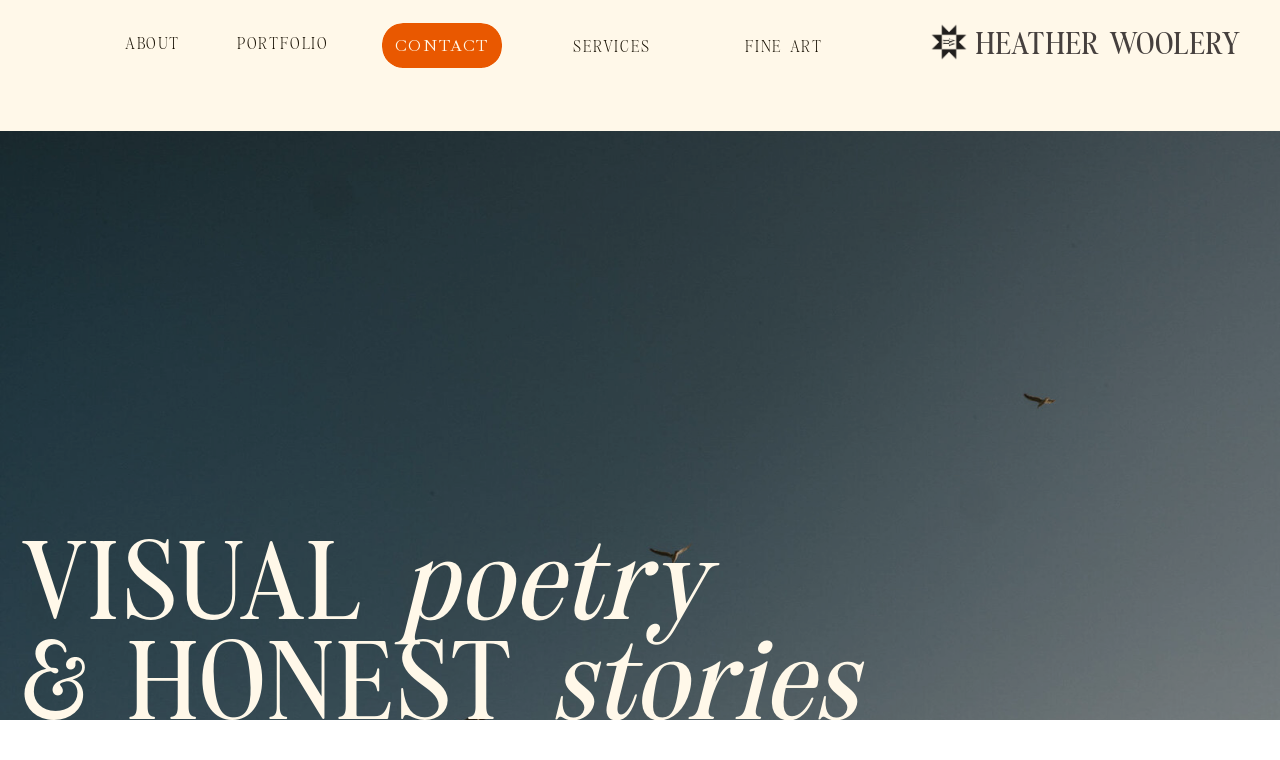

--- FILE ---
content_type: text/html; charset=UTF-8
request_url: https://heatherwoolery.com/category/editorial/
body_size: 15120
content:
<!DOCTYPE html>
<html lang="en-US" class="d">
<head>
<link rel="stylesheet" type="text/css" href="//lib.showit.co/engine/2.6.4/showit.css" />
<meta name='robots' content='index, follow, max-image-preview:large, max-snippet:-1, max-video-preview:-1' />

	<!-- This site is optimized with the Yoast SEO plugin v26.7 - https://yoast.com/wordpress/plugins/seo/ -->
	<title>Editorial Archives - Heather Woolery Photography</title>
	<link rel="canonical" href="https://heatherwoolery.com/category/editorial/" />
	<meta property="og:locale" content="en_US" />
	<meta property="og:type" content="article" />
	<meta property="og:title" content="Editorial Archives - Heather Woolery Photography" />
	<meta property="og:description" content="A collection of blogs from editorial and brand photography sessions photographed and planned by Heather Woolery Photography LLC a Leading Lady Company LLC Business." />
	<meta property="og:url" content="https://heatherwoolery.com/category/editorial/" />
	<meta property="og:site_name" content="Heather Woolery Photography" />
	<script type="application/ld+json" class="yoast-schema-graph">{"@context":"https://schema.org","@graph":[{"@type":"CollectionPage","@id":"https://heatherwoolery.com/category/editorial/","url":"https://heatherwoolery.com/category/editorial/","name":"Editorial Archives - Heather Woolery Photography","isPartOf":{"@id":"https://heatherwoolery.com/#website"},"primaryImageOfPage":{"@id":"https://heatherwoolery.com/category/editorial/#primaryimage"},"image":{"@id":"https://heatherwoolery.com/category/editorial/#primaryimage"},"thumbnailUrl":"https://heatherwoolery.com/wp-content/uploads/2023/07/Runaway-Bridals-scaled.jpg","breadcrumb":{"@id":"https://heatherwoolery.com/category/editorial/#breadcrumb"},"inLanguage":"en-US"},{"@type":"ImageObject","inLanguage":"en-US","@id":"https://heatherwoolery.com/category/editorial/#primaryimage","url":"https://heatherwoolery.com/wp-content/uploads/2023/07/Runaway-Bridals-scaled.jpg","contentUrl":"https://heatherwoolery.com/wp-content/uploads/2023/07/Runaway-Bridals-scaled.jpg","width":2560,"height":2560},{"@type":"BreadcrumbList","@id":"https://heatherwoolery.com/category/editorial/#breadcrumb","itemListElement":[{"@type":"ListItem","position":1,"name":"Home","item":"https://heatherwoolery.com/"},{"@type":"ListItem","position":2,"name":"Editorial"}]},{"@type":"WebSite","@id":"https://heatherwoolery.com/#website","url":"https://heatherwoolery.com/","name":"Heather Woolery Photography","description":"Artful Weddings and Elopement Photography","publisher":{"@id":"https://heatherwoolery.com/#organization"},"potentialAction":[{"@type":"SearchAction","target":{"@type":"EntryPoint","urlTemplate":"https://heatherwoolery.com/?s={search_term_string}"},"query-input":{"@type":"PropertyValueSpecification","valueRequired":true,"valueName":"search_term_string"}}],"inLanguage":"en-US"},{"@type":"Organization","@id":"https://heatherwoolery.com/#organization","name":"Heather Woolery Photography LLC","url":"https://heatherwoolery.com/","logo":{"@type":"ImageObject","inLanguage":"en-US","@id":"https://heatherwoolery.com/#/schema/logo/image/","url":"https://heatherwoolery.com/wp-content/uploads/2023/04/hw_black_stacked_1.png","contentUrl":"https://heatherwoolery.com/wp-content/uploads/2023/04/hw_black_stacked_1.png","width":2560,"height":2610,"caption":"Heather Woolery Photography LLC"},"image":{"@id":"https://heatherwoolery.com/#/schema/logo/image/"},"sameAs":["https://www.facebook.com/heatherwooleryphotography","https://www.instagram.com/heather.woolery"]}]}</script>
	<!-- / Yoast SEO plugin. -->


<link rel='dns-prefetch' href='//fetch.getnarrativeapp.com' />
<link rel="alternate" type="application/rss+xml" title="Heather Woolery Photography &raquo; Feed" href="https://heatherwoolery.com/feed/" />
<link rel="alternate" type="application/rss+xml" title="Heather Woolery Photography &raquo; Comments Feed" href="https://heatherwoolery.com/comments/feed/" />
<link rel="alternate" type="application/rss+xml" title="Heather Woolery Photography &raquo; Editorial Category Feed" href="https://heatherwoolery.com/category/editorial/feed/" />
<script type="text/javascript">
/* <![CDATA[ */
window._wpemojiSettings = {"baseUrl":"https:\/\/s.w.org\/images\/core\/emoji\/16.0.1\/72x72\/","ext":".png","svgUrl":"https:\/\/s.w.org\/images\/core\/emoji\/16.0.1\/svg\/","svgExt":".svg","source":{"concatemoji":"https:\/\/heatherwoolery.com\/wp-includes\/js\/wp-emoji-release.min.js?ver=6.8.3"}};
/*! This file is auto-generated */
!function(s,n){var o,i,e;function c(e){try{var t={supportTests:e,timestamp:(new Date).valueOf()};sessionStorage.setItem(o,JSON.stringify(t))}catch(e){}}function p(e,t,n){e.clearRect(0,0,e.canvas.width,e.canvas.height),e.fillText(t,0,0);var t=new Uint32Array(e.getImageData(0,0,e.canvas.width,e.canvas.height).data),a=(e.clearRect(0,0,e.canvas.width,e.canvas.height),e.fillText(n,0,0),new Uint32Array(e.getImageData(0,0,e.canvas.width,e.canvas.height).data));return t.every(function(e,t){return e===a[t]})}function u(e,t){e.clearRect(0,0,e.canvas.width,e.canvas.height),e.fillText(t,0,0);for(var n=e.getImageData(16,16,1,1),a=0;a<n.data.length;a++)if(0!==n.data[a])return!1;return!0}function f(e,t,n,a){switch(t){case"flag":return n(e,"\ud83c\udff3\ufe0f\u200d\u26a7\ufe0f","\ud83c\udff3\ufe0f\u200b\u26a7\ufe0f")?!1:!n(e,"\ud83c\udde8\ud83c\uddf6","\ud83c\udde8\u200b\ud83c\uddf6")&&!n(e,"\ud83c\udff4\udb40\udc67\udb40\udc62\udb40\udc65\udb40\udc6e\udb40\udc67\udb40\udc7f","\ud83c\udff4\u200b\udb40\udc67\u200b\udb40\udc62\u200b\udb40\udc65\u200b\udb40\udc6e\u200b\udb40\udc67\u200b\udb40\udc7f");case"emoji":return!a(e,"\ud83e\udedf")}return!1}function g(e,t,n,a){var r="undefined"!=typeof WorkerGlobalScope&&self instanceof WorkerGlobalScope?new OffscreenCanvas(300,150):s.createElement("canvas"),o=r.getContext("2d",{willReadFrequently:!0}),i=(o.textBaseline="top",o.font="600 32px Arial",{});return e.forEach(function(e){i[e]=t(o,e,n,a)}),i}function t(e){var t=s.createElement("script");t.src=e,t.defer=!0,s.head.appendChild(t)}"undefined"!=typeof Promise&&(o="wpEmojiSettingsSupports",i=["flag","emoji"],n.supports={everything:!0,everythingExceptFlag:!0},e=new Promise(function(e){s.addEventListener("DOMContentLoaded",e,{once:!0})}),new Promise(function(t){var n=function(){try{var e=JSON.parse(sessionStorage.getItem(o));if("object"==typeof e&&"number"==typeof e.timestamp&&(new Date).valueOf()<e.timestamp+604800&&"object"==typeof e.supportTests)return e.supportTests}catch(e){}return null}();if(!n){if("undefined"!=typeof Worker&&"undefined"!=typeof OffscreenCanvas&&"undefined"!=typeof URL&&URL.createObjectURL&&"undefined"!=typeof Blob)try{var e="postMessage("+g.toString()+"("+[JSON.stringify(i),f.toString(),p.toString(),u.toString()].join(",")+"));",a=new Blob([e],{type:"text/javascript"}),r=new Worker(URL.createObjectURL(a),{name:"wpTestEmojiSupports"});return void(r.onmessage=function(e){c(n=e.data),r.terminate(),t(n)})}catch(e){}c(n=g(i,f,p,u))}t(n)}).then(function(e){for(var t in e)n.supports[t]=e[t],n.supports.everything=n.supports.everything&&n.supports[t],"flag"!==t&&(n.supports.everythingExceptFlag=n.supports.everythingExceptFlag&&n.supports[t]);n.supports.everythingExceptFlag=n.supports.everythingExceptFlag&&!n.supports.flag,n.DOMReady=!1,n.readyCallback=function(){n.DOMReady=!0}}).then(function(){return e}).then(function(){var e;n.supports.everything||(n.readyCallback(),(e=n.source||{}).concatemoji?t(e.concatemoji):e.wpemoji&&e.twemoji&&(t(e.twemoji),t(e.wpemoji)))}))}((window,document),window._wpemojiSettings);
/* ]]> */
</script>
<style id='wp-emoji-styles-inline-css' type='text/css'>

	img.wp-smiley, img.emoji {
		display: inline !important;
		border: none !important;
		box-shadow: none !important;
		height: 1em !important;
		width: 1em !important;
		margin: 0 0.07em !important;
		vertical-align: -0.1em !important;
		background: none !important;
		padding: 0 !important;
	}
</style>
<link rel='stylesheet' id='wp-block-library-css' href='https://heatherwoolery.com/wp-includes/css/dist/block-library/style.min.css?ver=6.8.3' type='text/css' media='all' />
<style id='classic-theme-styles-inline-css' type='text/css'>
/*! This file is auto-generated */
.wp-block-button__link{color:#fff;background-color:#32373c;border-radius:9999px;box-shadow:none;text-decoration:none;padding:calc(.667em + 2px) calc(1.333em + 2px);font-size:1.125em}.wp-block-file__button{background:#32373c;color:#fff;text-decoration:none}
</style>
<style id='global-styles-inline-css' type='text/css'>
:root{--wp--preset--aspect-ratio--square: 1;--wp--preset--aspect-ratio--4-3: 4/3;--wp--preset--aspect-ratio--3-4: 3/4;--wp--preset--aspect-ratio--3-2: 3/2;--wp--preset--aspect-ratio--2-3: 2/3;--wp--preset--aspect-ratio--16-9: 16/9;--wp--preset--aspect-ratio--9-16: 9/16;--wp--preset--color--black: #000000;--wp--preset--color--cyan-bluish-gray: #abb8c3;--wp--preset--color--white: #ffffff;--wp--preset--color--pale-pink: #f78da7;--wp--preset--color--vivid-red: #cf2e2e;--wp--preset--color--luminous-vivid-orange: #ff6900;--wp--preset--color--luminous-vivid-amber: #fcb900;--wp--preset--color--light-green-cyan: #7bdcb5;--wp--preset--color--vivid-green-cyan: #00d084;--wp--preset--color--pale-cyan-blue: #8ed1fc;--wp--preset--color--vivid-cyan-blue: #0693e3;--wp--preset--color--vivid-purple: #9b51e0;--wp--preset--gradient--vivid-cyan-blue-to-vivid-purple: linear-gradient(135deg,rgba(6,147,227,1) 0%,rgb(155,81,224) 100%);--wp--preset--gradient--light-green-cyan-to-vivid-green-cyan: linear-gradient(135deg,rgb(122,220,180) 0%,rgb(0,208,130) 100%);--wp--preset--gradient--luminous-vivid-amber-to-luminous-vivid-orange: linear-gradient(135deg,rgba(252,185,0,1) 0%,rgba(255,105,0,1) 100%);--wp--preset--gradient--luminous-vivid-orange-to-vivid-red: linear-gradient(135deg,rgba(255,105,0,1) 0%,rgb(207,46,46) 100%);--wp--preset--gradient--very-light-gray-to-cyan-bluish-gray: linear-gradient(135deg,rgb(238,238,238) 0%,rgb(169,184,195) 100%);--wp--preset--gradient--cool-to-warm-spectrum: linear-gradient(135deg,rgb(74,234,220) 0%,rgb(151,120,209) 20%,rgb(207,42,186) 40%,rgb(238,44,130) 60%,rgb(251,105,98) 80%,rgb(254,248,76) 100%);--wp--preset--gradient--blush-light-purple: linear-gradient(135deg,rgb(255,206,236) 0%,rgb(152,150,240) 100%);--wp--preset--gradient--blush-bordeaux: linear-gradient(135deg,rgb(254,205,165) 0%,rgb(254,45,45) 50%,rgb(107,0,62) 100%);--wp--preset--gradient--luminous-dusk: linear-gradient(135deg,rgb(255,203,112) 0%,rgb(199,81,192) 50%,rgb(65,88,208) 100%);--wp--preset--gradient--pale-ocean: linear-gradient(135deg,rgb(255,245,203) 0%,rgb(182,227,212) 50%,rgb(51,167,181) 100%);--wp--preset--gradient--electric-grass: linear-gradient(135deg,rgb(202,248,128) 0%,rgb(113,206,126) 100%);--wp--preset--gradient--midnight: linear-gradient(135deg,rgb(2,3,129) 0%,rgb(40,116,252) 100%);--wp--preset--font-size--small: 13px;--wp--preset--font-size--medium: 20px;--wp--preset--font-size--large: 36px;--wp--preset--font-size--x-large: 42px;--wp--preset--spacing--20: 0.44rem;--wp--preset--spacing--30: 0.67rem;--wp--preset--spacing--40: 1rem;--wp--preset--spacing--50: 1.5rem;--wp--preset--spacing--60: 2.25rem;--wp--preset--spacing--70: 3.38rem;--wp--preset--spacing--80: 5.06rem;--wp--preset--shadow--natural: 6px 6px 9px rgba(0, 0, 0, 0.2);--wp--preset--shadow--deep: 12px 12px 50px rgba(0, 0, 0, 0.4);--wp--preset--shadow--sharp: 6px 6px 0px rgba(0, 0, 0, 0.2);--wp--preset--shadow--outlined: 6px 6px 0px -3px rgba(255, 255, 255, 1), 6px 6px rgba(0, 0, 0, 1);--wp--preset--shadow--crisp: 6px 6px 0px rgba(0, 0, 0, 1);}:where(.is-layout-flex){gap: 0.5em;}:where(.is-layout-grid){gap: 0.5em;}body .is-layout-flex{display: flex;}.is-layout-flex{flex-wrap: wrap;align-items: center;}.is-layout-flex > :is(*, div){margin: 0;}body .is-layout-grid{display: grid;}.is-layout-grid > :is(*, div){margin: 0;}:where(.wp-block-columns.is-layout-flex){gap: 2em;}:where(.wp-block-columns.is-layout-grid){gap: 2em;}:where(.wp-block-post-template.is-layout-flex){gap: 1.25em;}:where(.wp-block-post-template.is-layout-grid){gap: 1.25em;}.has-black-color{color: var(--wp--preset--color--black) !important;}.has-cyan-bluish-gray-color{color: var(--wp--preset--color--cyan-bluish-gray) !important;}.has-white-color{color: var(--wp--preset--color--white) !important;}.has-pale-pink-color{color: var(--wp--preset--color--pale-pink) !important;}.has-vivid-red-color{color: var(--wp--preset--color--vivid-red) !important;}.has-luminous-vivid-orange-color{color: var(--wp--preset--color--luminous-vivid-orange) !important;}.has-luminous-vivid-amber-color{color: var(--wp--preset--color--luminous-vivid-amber) !important;}.has-light-green-cyan-color{color: var(--wp--preset--color--light-green-cyan) !important;}.has-vivid-green-cyan-color{color: var(--wp--preset--color--vivid-green-cyan) !important;}.has-pale-cyan-blue-color{color: var(--wp--preset--color--pale-cyan-blue) !important;}.has-vivid-cyan-blue-color{color: var(--wp--preset--color--vivid-cyan-blue) !important;}.has-vivid-purple-color{color: var(--wp--preset--color--vivid-purple) !important;}.has-black-background-color{background-color: var(--wp--preset--color--black) !important;}.has-cyan-bluish-gray-background-color{background-color: var(--wp--preset--color--cyan-bluish-gray) !important;}.has-white-background-color{background-color: var(--wp--preset--color--white) !important;}.has-pale-pink-background-color{background-color: var(--wp--preset--color--pale-pink) !important;}.has-vivid-red-background-color{background-color: var(--wp--preset--color--vivid-red) !important;}.has-luminous-vivid-orange-background-color{background-color: var(--wp--preset--color--luminous-vivid-orange) !important;}.has-luminous-vivid-amber-background-color{background-color: var(--wp--preset--color--luminous-vivid-amber) !important;}.has-light-green-cyan-background-color{background-color: var(--wp--preset--color--light-green-cyan) !important;}.has-vivid-green-cyan-background-color{background-color: var(--wp--preset--color--vivid-green-cyan) !important;}.has-pale-cyan-blue-background-color{background-color: var(--wp--preset--color--pale-cyan-blue) !important;}.has-vivid-cyan-blue-background-color{background-color: var(--wp--preset--color--vivid-cyan-blue) !important;}.has-vivid-purple-background-color{background-color: var(--wp--preset--color--vivid-purple) !important;}.has-black-border-color{border-color: var(--wp--preset--color--black) !important;}.has-cyan-bluish-gray-border-color{border-color: var(--wp--preset--color--cyan-bluish-gray) !important;}.has-white-border-color{border-color: var(--wp--preset--color--white) !important;}.has-pale-pink-border-color{border-color: var(--wp--preset--color--pale-pink) !important;}.has-vivid-red-border-color{border-color: var(--wp--preset--color--vivid-red) !important;}.has-luminous-vivid-orange-border-color{border-color: var(--wp--preset--color--luminous-vivid-orange) !important;}.has-luminous-vivid-amber-border-color{border-color: var(--wp--preset--color--luminous-vivid-amber) !important;}.has-light-green-cyan-border-color{border-color: var(--wp--preset--color--light-green-cyan) !important;}.has-vivid-green-cyan-border-color{border-color: var(--wp--preset--color--vivid-green-cyan) !important;}.has-pale-cyan-blue-border-color{border-color: var(--wp--preset--color--pale-cyan-blue) !important;}.has-vivid-cyan-blue-border-color{border-color: var(--wp--preset--color--vivid-cyan-blue) !important;}.has-vivid-purple-border-color{border-color: var(--wp--preset--color--vivid-purple) !important;}.has-vivid-cyan-blue-to-vivid-purple-gradient-background{background: var(--wp--preset--gradient--vivid-cyan-blue-to-vivid-purple) !important;}.has-light-green-cyan-to-vivid-green-cyan-gradient-background{background: var(--wp--preset--gradient--light-green-cyan-to-vivid-green-cyan) !important;}.has-luminous-vivid-amber-to-luminous-vivid-orange-gradient-background{background: var(--wp--preset--gradient--luminous-vivid-amber-to-luminous-vivid-orange) !important;}.has-luminous-vivid-orange-to-vivid-red-gradient-background{background: var(--wp--preset--gradient--luminous-vivid-orange-to-vivid-red) !important;}.has-very-light-gray-to-cyan-bluish-gray-gradient-background{background: var(--wp--preset--gradient--very-light-gray-to-cyan-bluish-gray) !important;}.has-cool-to-warm-spectrum-gradient-background{background: var(--wp--preset--gradient--cool-to-warm-spectrum) !important;}.has-blush-light-purple-gradient-background{background: var(--wp--preset--gradient--blush-light-purple) !important;}.has-blush-bordeaux-gradient-background{background: var(--wp--preset--gradient--blush-bordeaux) !important;}.has-luminous-dusk-gradient-background{background: var(--wp--preset--gradient--luminous-dusk) !important;}.has-pale-ocean-gradient-background{background: var(--wp--preset--gradient--pale-ocean) !important;}.has-electric-grass-gradient-background{background: var(--wp--preset--gradient--electric-grass) !important;}.has-midnight-gradient-background{background: var(--wp--preset--gradient--midnight) !important;}.has-small-font-size{font-size: var(--wp--preset--font-size--small) !important;}.has-medium-font-size{font-size: var(--wp--preset--font-size--medium) !important;}.has-large-font-size{font-size: var(--wp--preset--font-size--large) !important;}.has-x-large-font-size{font-size: var(--wp--preset--font-size--x-large) !important;}
:where(.wp-block-post-template.is-layout-flex){gap: 1.25em;}:where(.wp-block-post-template.is-layout-grid){gap: 1.25em;}
:where(.wp-block-columns.is-layout-flex){gap: 2em;}:where(.wp-block-columns.is-layout-grid){gap: 2em;}
:root :where(.wp-block-pullquote){font-size: 1.5em;line-height: 1.6;}
</style>
<link rel='stylesheet' id='pub-style-css' href='https://heatherwoolery.com/wp-content/themes/showit/pubs/u3vm-zcctvsgxe-ieqsmxg/20260112030219Sy2qdb2/assets/pub.css?ver=1768186949' type='text/css' media='all' />
<script type="text/javascript" src="https://heatherwoolery.com/wp-includes/js/jquery/jquery.min.js?ver=3.7.1" id="jquery-core-js"></script>
<script type="text/javascript" id="jquery-core-js-after">
/* <![CDATA[ */
$ = jQuery;
/* ]]> */
</script>
<script type="text/javascript" src="https://heatherwoolery.com/wp-content/themes/showit/pubs/u3vm-zcctvsgxe-ieqsmxg/20260112030219Sy2qdb2/assets/pub.js?ver=1768186949" id="pub-script-js"></script>
<link rel="https://api.w.org/" href="https://heatherwoolery.com/wp-json/" /><link rel="alternate" title="JSON" type="application/json" href="https://heatherwoolery.com/wp-json/wp/v2/categories/454" /><link rel="EditURI" type="application/rsd+xml" title="RSD" href="https://heatherwoolery.com/xmlrpc.php?rsd" />

		<script>
		(function(h,o,t,j,a,r){
			h.hj=h.hj||function(){(h.hj.q=h.hj.q||[]).push(arguments)};
			h._hjSettings={hjid:2842774,hjsv:5};
			a=o.getElementsByTagName('head')[0];
			r=o.createElement('script');r.async=1;
			r.src=t+h._hjSettings.hjid+j+h._hjSettings.hjsv;
			a.appendChild(r);
		})(window,document,'//static.hotjar.com/c/hotjar-','.js?sv=');
		</script>
		
<!-- Meta Pixel Code -->
<script type='text/javascript'>
!function(f,b,e,v,n,t,s){if(f.fbq)return;n=f.fbq=function(){n.callMethod?
n.callMethod.apply(n,arguments):n.queue.push(arguments)};if(!f._fbq)f._fbq=n;
n.push=n;n.loaded=!0;n.version='2.0';n.queue=[];t=b.createElement(e);t.async=!0;
t.src=v;s=b.getElementsByTagName(e)[0];s.parentNode.insertBefore(t,s)}(window,
document,'script','https://connect.facebook.net/en_US/fbevents.js?v=next');
</script>
<!-- End Meta Pixel Code -->

      <script type='text/javascript'>
        var url = window.location.origin + '?ob=open-bridge';
        fbq('set', 'openbridge', '718702486566706', url);
      </script>
    <script type='text/javascript'>fbq('init', '718702486566706', {}, {
    "agent": "wordpress-6.8.3-3.0.16"
})</script><script type='text/javascript'>
    fbq('track', 'PageView', []);
  </script>
<!-- Meta Pixel Code -->
<noscript>
<img height="1" width="1" style="display:none" alt="fbpx"
src="https://www.facebook.com/tr?id=718702486566706&ev=PageView&noscript=1" />
</noscript>
<!-- End Meta Pixel Code -->
<style type="text/css">.recentcomments a{display:inline !important;padding:0 !important;margin:0 !important;}</style>
<meta charset="UTF-8" />
<meta name="viewport" content="width=device-width, initial-scale=1" />
<link rel="icon" type="image/png" href="//static.showit.co/200/66i_-OfBtH6HxTZB3W1d5g/96229/matchbook_logo-03.png" />
<link rel="preconnect" href="https://static.showit.co" />

<link rel="preconnect" href="https://fonts.googleapis.com">
<link rel="preconnect" href="https://fonts.gstatic.com" crossorigin>
<link href="https://fonts.googleapis.com/css?family=Ibarra+Real+Nova:regular" rel="stylesheet" type="text/css"/>
<style>
@font-face{font-family:HV Fitzgerald Regular;src:url('//static.showit.co/file/p_B2Ho3pTz-zwtg1OFjlIg/96229/hv_fitzgerald_regular.woff');}
@font-face{font-family:HV Fitzgerald Bold;src:url('//static.showit.co/file/8C0in6K3QWevWj0aLk_Xfg/96229/hv_fitzgerald_bold.woff');}
</style>
<script id="init_data" type="application/json">
{"mobile":{"w":320},"desktop":{"w":1200,"defaultTrIn":{"type":"fade"},"defaultTrOut":{"type":"fade"},"bgFillType":"color","bgColor":"#000000:0"},"sid":"u3vm-zcctvsgxe-ieqsmxg","break":768,"assetURL":"//static.showit.co","contactFormId":"96229/212609","cfAction":"aHR0cHM6Ly9jbGllbnRzZXJ2aWNlLnNob3dpdC5jby9jb250YWN0Zm9ybQ==","sgAction":"aHR0cHM6Ly9jbGllbnRzZXJ2aWNlLnNob3dpdC5jby9zb2NpYWxncmlk","blockData":[{"slug":"header","visible":"a","states":[{"d":{"bgFillType":"color","bgColor":"#000000:0","bgMediaType":"none"},"m":{"bgFillType":"color","bgColor":"#000000:0","bgMediaType":"none"},"slug":"default"},{"d":{"bgFillType":"color","bgColor":"#000000:0","bgMediaType":"none"},"m":{"bgFillType":"color","bgColor":"#000000:0","bgMediaType":"none"},"slug":"services-dropdown"}],"d":{"h":131,"w":1200,"locking":{"side":"st","scrollOffset":1,"offset":"0"},"bgFillType":"color","bgColor":"colors-7","bgMediaType":"none"},"m":{"h":46,"w":320,"locking":{"side":"st","scrollOffset":1},"bgFillType":"color","bgColor":"colors-7","bgMediaType":"none"},"stateTrans":[{},{}]},{"slug":"hero","visible":"a","states":[],"d":{"h":634,"w":1200,"bgFillType":"color","bgColor":"colors-1","bgMediaType":"image","bgImage":{"key":"igjm1apt-7rinC1mXO4GpQ/96229/seaside_20243.jpg","aspect_ratio":1.5,"title":"Seaside 20243","type":"asset"},"bgOpacity":"80"},"m":{"h":200,"w":320,"bgFillType":"color","bgColor":"colors-1","bgMediaType":"image","bgImage":{"key":"igjm1apt-7rinC1mXO4GpQ/96229/seaside_20243.jpg","aspect_ratio":1.5,"title":"Seaside 20243","type":"asset"},"bgOpacity":"80"}},{"slug":"post-layout-1","visible":"a","states":[],"d":{"h":179,"w":1200,"locking":{"offset":100},"nature":"dH","bgFillType":"color","bgColor":"colors-6","bgMediaType":"none"},"m":{"h":508,"w":320,"nature":"dH","bgFillType":"color","bgColor":"colors-6","bgMediaType":"none"}},{"slug":"post-excerpt","visible":"a","states":[],"d":{"h":297,"w":1200,"bgFillType":"color","bgColor":"colors-6","bgMediaType":"none"},"m":{"h":200,"w":320,"bgFillType":"color","bgColor":"colors-6","bgMediaType":"none"}},{"slug":"pagination","visible":"a","states":[],"d":{"h":125,"w":1200,"nature":"dH","bgFillType":"color","bgColor":"colors-6","bgMediaType":"none"},"m":{"h":192,"w":320,"nature":"dH","bgFillType":"color","bgColor":"colors-6","bgMediaType":"none"}},{"slug":"footer","visible":"a","states":[],"d":{"h":321,"w":1200,"bgFillType":"color","bgColor":"colors-7","bgMediaType":"none"},"m":{"h":236,"w":320,"bgFillType":"color","bgColor":"colors-7","bgMediaType":"none"}},{"slug":"mobile-nav","visible":"m","states":[{"d":{"bgFillType":"color","bgColor":"#000000:0","bgMediaType":"none"},"m":{"bgFillType":"color","bgColor":"#000000:0","bgMediaType":"none"},"slug":"mobil-default"},{"d":{"bgFillType":"color","bgColor":"#000000:0","bgMediaType":"none"},"m":{"bgFillType":"color","bgColor":"#000000:0","bgMediaType":"none"},"slug":"mobil-services"}],"d":{"h":200,"w":1200,"bgFillType":"color","bgColor":"colors-7","bgMediaType":"none"},"m":{"h":410,"w":320,"locking":{"side":"t"},"bgFillType":"color","bgColor":"colors-7","bgMediaType":"none"},"stateTrans":[{},{}]}],"elementData":[{"type":"text","visible":"d","id":"header_0","blockId":"header","m":{"x":53,"y":41,"w":83,"h":21,"a":0},"d":{"x":466,"y":33,"w":132,"h":30,"a":0,"lockH":"r"}},{"type":"simple","visible":"d","id":"header_1","blockId":"header","m":{"x":48,"y":9,"w":224,"h":42,"a":0},"d":{"x":302,"y":23,"w":120,"h":45,"a":0,"lockH":"r"}},{"type":"text","visible":"a","id":"header_2","blockId":"header","m":{"x":33,"y":12,"w":224,"h":23,"a":0},"d":{"x":757,"y":28,"w":404,"h":40,"a":0,"lockH":"r"}},{"type":"icon","visible":"m","id":"header_3","blockId":"header","m":{"x":270,"y":5,"w":37,"h":37,"a":0},"d":{"x":1161,"y":37,"w":35,"h":35,"a":0},"pc":[{"type":"show","block":"mobile-nav"}]},{"type":"text","visible":"d","id":"header_4","blockId":"header","m":{"x":53,"y":41,"w":83,"h":21,"a":0},"d":{"x":302,"y":25,"w":120,"h":45,"a":0,"lockH":"r"}},{"type":"text","visible":"d","id":"header_5","blockId":"header","m":{"x":53,"y":41,"w":83,"h":21,"a":0},"d":{"x":122,"y":30,"w":162,"h":30,"a":0,"lockH":"r"}},{"type":"text","visible":"d","id":"header_6","blockId":"header","m":{"x":53,"y":41,"w":83,"h":21,"a":0},"d":{"x":42,"y":30,"w":61,"h":30,"a":0,"lockH":"r"}},{"type":"iframe","visible":"a","id":"header_default_0","blockId":"header","m":{"x":10,"y":7,"w":224,"h":5,"a":0},"d":{"x":0,"y":115,"w":480,"h":16,"a":0}},{"type":"graphic","visible":"a","id":"header_default_1","blockId":"header","m":{"x":10,"y":1,"w":45,"h":45,"a":0},"d":{"x":846,"y":19,"w":46,"h":46,"a":0,"lockH":"r"},"c":{"key":"8_Ls41MBELrAZSfIx9AmfQ/96229/matchbook_logo-03.png","aspect_ratio":1}},{"type":"text","visible":"d","id":"header_default_2","blockId":"header","m":{"x":53,"y":41,"w":83,"h":21,"a":0},"d":{"x":642,"y":33,"w":123,"h":30,"a":0,"lockH":"r"}},{"type":"simple","visible":"d","id":"header_services-dropdown_0","blockId":"header","m":{"x":0,"y":68,"w":183,"h":32,"a":0},"d":{"x":523,"y":63,"w":162,"h":162,"a":0,"lockH":"r"}},{"type":"text","visible":"d","id":"header_services-dropdown_1","blockId":"header","m":{"x":53,"y":41,"w":83,"h":21,"a":0},"d":{"x":523,"y":78,"w":162,"h":30,"a":0,"lockH":"r"}},{"type":"text","visible":"d","id":"header_services-dropdown_2","blockId":"header","m":{"x":53,"y":41,"w":83,"h":21,"a":0},"d":{"x":523,"y":111,"w":162,"h":30,"a":0,"lockH":"r"}},{"type":"text","visible":"a","id":"hero_0","blockId":"hero","m":{"x":9,"y":132,"w":283,"h":53,"a":0},"d":{"x":20,"y":404,"w":1129,"h":211,"a":0,"lockH":"l"}},{"type":"text","visible":"a","id":"post-layout-1_0","blockId":"post-layout-1","m":{"x":11,"y":407,"w":296,"h":94,"a":0},"d":{"x":399,"y":135,"w":758,"h":50,"a":0}},{"type":"text","visible":"d","id":"post-layout-1_1","blockId":"post-layout-1","m":{"x":20,"y":28,"w":280,"h":20,"a":0},"d":{"x":400,"y":104,"w":528,"h":16,"a":0}},{"type":"text","visible":"a","id":"post-layout-1_2","blockId":"post-layout-1","m":{"x":11,"y":380,"w":280,"h":22,"a":0},"d":{"x":400,"y":83,"w":85,"h":21,"a":0}},{"type":"graphic","visible":"a","id":"post-layout-1_3","blockId":"post-layout-1","m":{"x":11,"y":13,"w":295,"h":350,"a":0,"gs":{"p":105}},"d":{"x":32,"y":83,"w":335,"h":390,"a":0,"gs":{"t":"cover","p":105}},"c":{"key":"UiS09MBcmgti00nXWbxTIQ/shared/seljan-salimova-ppuwcypxvck-unsplash.jpg","aspect_ratio":0.66667}},{"type":"text","visible":"d","id":"post-excerpt_0","blockId":"post-excerpt","m":{"x":20,"y":-22,"w":280,"h":169,"a":0},"d":{"x":402,"y":9,"w":769,"h":205,"a":0}},{"type":"text","visible":"a","id":"pagination_0","blockId":"pagination","m":{"x":174,"y":29,"w":132,"h":154,"a":0},"d":{"x":644,"y":32,"w":495.02,"h":29.002,"a":0}},{"type":"text","visible":"a","id":"pagination_1","blockId":"pagination","m":{"x":9,"y":29,"w":142,"h":154,"a":0},"d":{"x":50,"y":34,"w":527.021,"h":29.022,"a":0}},{"type":"text","visible":"a","id":"footer_0","blockId":"footer","m":{"x":232,"y":32,"w":81,"h":21,"a":0},"d":{"x":1094,"y":278,"w":94,"h":21,"a":0,"lockH":"r"}},{"type":"icon","visible":"a","id":"footer_1","blockId":"footer","m":{"x":256,"y":13,"w":25,"h":26,"a":270},"d":{"x":1128,"y":257,"w":23,"h":27,"a":270,"lockH":"r"}},{"type":"text","visible":"a","id":"footer_2","blockId":"footer","m":{"x":45,"y":144,"w":216,"h":14,"a":0},"d":{"x":212,"y":255,"w":336,"h":23,"a":0}},{"type":"icon","visible":"a","id":"footer_3","blockId":"footer","m":{"x":62,"y":28,"w":22,"h":22,"a":0},"d":{"x":73,"y":270,"w":24,"h":24,"a":0,"lockH":"l"}},{"type":"icon","visible":"a","id":"footer_4","blockId":"footer","m":{"x":34,"y":28,"w":22,"h":22,"a":0},"d":{"x":40,"y":270,"w":24,"h":24,"a":0,"lockH":"l"}},{"type":"icon","visible":"a","id":"footer_5","blockId":"footer","m":{"x":10,"y":28,"w":22,"h":22,"a":0},"d":{"x":14,"y":270,"w":24,"h":24,"a":0,"lockH":"l"}},{"type":"text","visible":"a","id":"footer_6","blockId":"footer","m":{"x":45,"y":160,"w":84,"h":14,"a":0},"d":{"x":212,"y":277,"w":125,"h":23,"a":0}},{"type":"text","visible":"a","id":"footer_7","blockId":"footer","m":{"x":127,"y":160,"w":114,"h":14,"a":0},"d":{"x":342,"y":277,"w":191,"h":23,"a":0}},{"type":"graphic","visible":"a","id":"footer_8","blockId":"footer","m":{"x":229,"y":179,"w":44,"h":30,"a":0},"d":{"x":916,"y":251,"w":69,"h":48,"a":0},"c":{"key":"196NUPz2yeTuUr0yZVnfpA/96229/ui_proud_business_horizontal_3c_black_white_gold_background.jpg","aspect_ratio":1.375}},{"type":"gallery","visible":"a","id":"footer_9","blockId":"footer","m":{"x":0,"y":62,"w":320,"h":71,"a":0,"cols":5},"d":{"x":237,"y":12,"w":726,"h":149,"a":0,"cols":5},"imgs":[{"key":"ujcqbgzjgfArZnNOwqSp0g/96229/east-glacier-intimate-wedding4.jpg"},{"key":"9VkjWUlJvxkiQR9NC-HoQQ/96229/finger-lakes-new-york-wedding5.jpg"},{"key":"Y92U-uiOvAuBICKmsOwZqA/96229/sacramento-farm-engagement10.jpg"},{"key":"eQDF1wUbkb4Efn6Hrj58zg/96229/walla-walla-winery-wedding11.jpg"},{"key":"BDAdTi_u95zU1jq2-RXgnQ/96229/schweitzer-sandpoint-idaho-wedding6.jpg"}],"gal":"tile"},{"type":"graphic","visible":"a","id":"footer_10","blockId":"footer","m":{"x":45,"y":179,"w":44,"h":30,"a":0},"d":{"x":824,"y":246,"w":85,"h":59,"a":0},"c":{"key":"Z-XgGruj52Kmi4I-6INI7Q/96229/safe_space.png","aspect_ratio":1}},{"type":"button","visible":"a","id":"mobile-nav_0","blockId":"mobile-nav","m":{"x":16,"y":159,"w":133,"h":45,"a":0},"d":{"x":360,"y":60,"w":480,"h":80,"a":0},"pc":[{"type":"hide","block":"mobile-nav"}]},{"type":"text","visible":"a","id":"mobile-nav_1","blockId":"mobile-nav","m":{"x":16,"y":115,"w":83,"h":30,"a":0},"d":{"x":885,"y":84,"w":60,"h":26,"a":0},"pc":[{"type":"hide","block":"mobile-nav"}]},{"type":"text","visible":"a","id":"mobile-nav_2","blockId":"mobile-nav","m":{"x":16,"y":69,"w":83,"h":31,"a":0},"d":{"x":795,"y":84,"w":52,"h":26,"a":0},"pc":[{"type":"hide","block":"mobile-nav"}]},{"type":"icon","visible":"m","id":"mobile-nav_3","blockId":"mobile-nav","m":{"x":273,"y":26,"w":37,"h":37,"a":0},"d":{"x":1161,"y":37,"w":35,"h":35,"a":0},"pc":[{"type":"hide","block":"mobile-nav"}]},{"type":"text","visible":"a","id":"mobile-nav_4","blockId":"mobile-nav","m":{"x":16,"y":33,"w":206,"h":23,"a":0},"d":{"x":22,"y":20,"w":122,"h":40,"a":0,"lockH":"l"}},{"type":"text","visible":"a","id":"mobile-nav_mobil-default_0","blockId":"mobile-nav","m":{"x":16,"y":219,"w":206,"h":29,"a":0},"d":{"x":983,"y":84,"w":65,"h":26,"a":0},"pc":[{"type":"hide","block":"mobile-nav"}]},{"type":"text","visible":"a","id":"mobile-nav_mobil-default_1","blockId":"mobile-nav","m":{"x":16,"y":262,"w":194,"h":29,"a":0},"d":{"x":983,"y":84,"w":65,"h":26,"a":0},"pc":[{"type":"hide","block":"mobile-nav"}]},{"type":"text","visible":"a","id":"mobile-nav_mobil-default_2","blockId":"mobile-nav","m":{"x":16,"y":306,"w":194,"h":29,"a":0},"d":{"x":983,"y":84,"w":65,"h":26,"a":0},"pc":[{"type":"hide","block":"mobile-nav"}]},{"type":"simple","visible":"a","id":"mobile-nav_mobil-services_0","blockId":"mobile-nav","m":{"x":84,"y":250,"w":152,"h":156,"a":0},"d":{"x":360,"y":60,"w":480,"h":80,"a":0}},{"type":"text","visible":"a","id":"mobile-nav_mobil-services_1","blockId":"mobile-nav","m":{"x":119,"y":274,"w":83,"h":29,"a":0},"d":{"x":983,"y":84,"w":65,"h":26,"a":0},"pc":[{"type":"hide","block":"mobile-nav"}]},{"type":"text","visible":"a","id":"mobile-nav_mobil-services_2","blockId":"mobile-nav","m":{"x":119,"y":314,"w":83,"h":29,"a":0},"d":{"x":983,"y":84,"w":65,"h":26,"a":0},"pc":[{"type":"hide","block":"mobile-nav"}]},{"type":"text","visible":"a","id":"mobile-nav_mobil-services_3","blockId":"mobile-nav","m":{"x":119,"y":354,"w":83,"h":29,"a":0},"d":{"x":983,"y":84,"w":65,"h":26,"a":0},"pc":[{"type":"hide","block":"mobile-nav"}]}]}
</script>
<link
rel="stylesheet"
type="text/css"
href="https://cdnjs.cloudflare.com/ajax/libs/animate.css/3.4.0/animate.min.css"
/>

<script src="//lib.showit.co/widgets/tiled-gallery/1.0.6/si-tiled-gallery.js"></script>
<script src="//lib.showit.co/engine/2.6.4/showit-lib.min.js"></script>
<script src="//lib.showit.co/engine/2.6.4/showit.min.js"></script>
<script>

function initPage(){

}
</script>

<style id="si-page-css">
html.m {background-color:rgba(0,0,0,0);}
html.d {background-color:rgba(0,0,0,0);}
.d .se:has(.st-primary) {border-radius:10px;box-shadow:none;opacity:1;overflow:hidden;transition-duration:0.5s;}
.d .st-primary {padding:10px 14px 10px 14px;border-width:0px;border-color:rgba(21,14,0,1);background-color:rgba(21,14,0,1);background-image:none;border-radius:inherit;transition-duration:0.5s;}
.d .st-primary span {color:rgba(255,248,233,1);font-family:'Ibarra Real Nova';font-weight:400;font-style:normal;font-size:16px;text-align:center;text-transform:uppercase;letter-spacing:0.1em;line-height:1.8;transition-duration:0.5s;}
.d .se:has(.st-primary:hover), .d .se:has(.trigger-child-hovers:hover .st-primary) {}
.d .st-primary.se-button:hover, .d .trigger-child-hovers:hover .st-primary.se-button {background-color:rgba(21,14,0,1);background-image:none;transition-property:background-color,background-image;}
.d .st-primary.se-button:hover span, .d .trigger-child-hovers:hover .st-primary.se-button span {}
.m .se:has(.st-primary) {border-radius:10px;box-shadow:none;opacity:1;overflow:hidden;}
.m .st-primary {padding:10px 14px 10px 14px;border-width:0px;border-color:rgba(21,14,0,1);background-color:rgba(21,14,0,1);background-image:none;border-radius:inherit;}
.m .st-primary span {color:rgba(255,248,233,1);font-family:'Ibarra Real Nova';font-weight:400;font-style:normal;font-size:14px;text-align:center;text-transform:uppercase;letter-spacing:0.1em;line-height:1.8;}
.d .se:has(.st-secondary) {border-radius:10px;box-shadow:none;opacity:1;overflow:hidden;transition-duration:0.5s;}
.d .st-secondary {padding:10px 14px 10px 14px;border-width:2px;border-color:rgba(21,14,0,1);background-color:rgba(0,0,0,0);background-image:none;border-radius:inherit;transition-duration:0.5s;}
.d .st-secondary span {color:rgba(21,14,0,1);font-family:'Ibarra Real Nova';font-weight:400;font-style:normal;font-size:16px;text-align:center;text-transform:uppercase;letter-spacing:0.1em;line-height:1.8;transition-duration:0.5s;}
.d .se:has(.st-secondary:hover), .d .se:has(.trigger-child-hovers:hover .st-secondary) {}
.d .st-secondary.se-button:hover, .d .trigger-child-hovers:hover .st-secondary.se-button {border-color:rgba(21,14,0,0.7);background-color:rgba(0,0,0,0);background-image:none;transition-property:border-color,background-color,background-image;}
.d .st-secondary.se-button:hover span, .d .trigger-child-hovers:hover .st-secondary.se-button span {color:rgba(21,14,0,0.7);transition-property:color;}
.m .se:has(.st-secondary) {border-radius:10px;box-shadow:none;opacity:1;overflow:hidden;}
.m .st-secondary {padding:10px 14px 10px 14px;border-width:2px;border-color:rgba(21,14,0,1);background-color:rgba(0,0,0,0);background-image:none;border-radius:inherit;}
.m .st-secondary span {color:rgba(21,14,0,1);font-family:'Ibarra Real Nova';font-weight:400;font-style:normal;font-size:14px;text-align:center;text-transform:uppercase;letter-spacing:0.1em;line-height:1.8;}
.d .st-d-title,.d .se-wpt h1 {color:rgba(21,14,0,1);line-height:1.1;letter-spacing:0em;font-size:75px;text-align:left;font-family:'HV Fitzgerald Bold';font-weight:400;font-style:normal;}
.d .se-wpt h1 {margin-bottom:30px;}
.d .st-d-title.se-rc a {color:rgba(21,14,0,1);}
.d .st-d-title.se-rc a:hover {text-decoration:underline;color:rgba(21,14,0,1);opacity:0.8;}
.m .st-m-title,.m .se-wpt h1 {color:rgba(21,14,0,1);line-height:1.1;letter-spacing:0em;font-size:36px;text-align:left;font-family:'HV Fitzgerald Bold';font-weight:400;font-style:normal;}
.m .se-wpt h1 {margin-bottom:20px;}
.m .st-m-title.se-rc a {color:rgba(21,14,0,1);}
.m .st-m-title.se-rc a:hover {text-decoration:underline;color:rgba(21,14,0,1);opacity:0.8;}
.d .st-d-heading,.d .se-wpt h2 {color:rgba(70,64,62,1);line-height:1.2;letter-spacing:0em;font-size:31px;text-align:center;font-family:'HV Fitzgerald Regular';font-weight:400;font-style:normal;}
.d .se-wpt h2 {margin-bottom:24px;}
.d .st-d-heading.se-rc a {color:rgba(70,64,62,1);}
.d .st-d-heading.se-rc a:hover {text-decoration:underline;color:rgba(70,64,62,1);opacity:0.8;}
.m .st-m-heading,.m .se-wpt h2 {color:rgba(70,64,62,1);line-height:1.2;letter-spacing:0em;font-size:23px;text-align:center;font-family:'HV Fitzgerald Regular';font-weight:400;font-style:normal;}
.m .se-wpt h2 {margin-bottom:20px;}
.m .st-m-heading.se-rc a {color:rgba(70,64,62,1);}
.m .st-m-heading.se-rc a:hover {text-decoration:underline;color:rgba(70,64,62,1);opacity:0.8;}
.d .st-d-subheading,.d .se-wpt h3 {color:rgba(233,88,0,1);text-transform:uppercase;line-height:1.8;letter-spacing:0.1em;font-size:16px;text-align:center;font-family:'Ibarra Real Nova';font-weight:400;font-style:normal;}
.d .se-wpt h3 {margin-bottom:18px;}
.d .st-d-subheading.se-rc a {color:rgba(233,88,0,1);}
.d .st-d-subheading.se-rc a:hover {text-decoration:underline;color:rgba(233,88,0,1);opacity:0.8;}
.m .st-m-subheading,.m .se-wpt h3 {color:rgba(233,88,0,1);text-transform:uppercase;line-height:1.8;letter-spacing:0.1em;font-size:14px;text-align:center;font-family:'Ibarra Real Nova';font-weight:400;font-style:normal;}
.m .se-wpt h3 {margin-bottom:18px;}
.m .st-m-subheading.se-rc a {color:rgba(233,88,0,1);}
.m .st-m-subheading.se-rc a:hover {text-decoration:underline;color:rgba(233,88,0,1);opacity:0.8;}
.d .st-d-paragraph {color:rgba(21,14,0,1);line-height:1.8;letter-spacing:0em;font-size:16px;text-align:justify;font-family:'HV Fitzgerald Regular';font-weight:400;font-style:normal;}
.d .se-wpt p {margin-bottom:16px;}
.d .st-d-paragraph.se-rc a {color:rgba(21,14,0,1);}
.d .st-d-paragraph.se-rc a:hover {text-decoration:underline;color:rgba(21,14,0,1);opacity:0.8;}
.m .st-m-paragraph {color:rgba(21,14,0,1);line-height:1.8;letter-spacing:0em;font-size:16px;text-align:justify;font-family:'HV Fitzgerald Regular';font-weight:400;font-style:normal;}
.m .se-wpt p {margin-bottom:16px;}
.m .st-m-paragraph.se-rc a {color:rgba(21,14,0,1);}
.m .st-m-paragraph.se-rc a:hover {text-decoration:underline;color:rgba(21,14,0,1);opacity:0.8;}
.sib-header {z-index:5;}
.m .sib-header {height:46px;}
.d .sib-header {height:131px;}
.m .sib-header .ss-bg {background-color:rgba(255,248,233,1);}
.d .sib-header .ss-bg {background-color:rgba(255,248,233,1);}
.d .sie-header_0 {left:466px;top:33px;width:132px;height:30px;}
.m .sie-header_0 {left:53px;top:41px;width:83px;height:21px;display:none;}
.d .sie-header_0-text {text-transform:uppercase;letter-spacing:0.1em;text-align:center;}
.d .sie-header_1 {left:302px;top:23px;width:120px;height:45px;border-radius:21px;}
.m .sie-header_1 {left:48px;top:9px;width:224px;height:42px;border-radius:21px;display:none;}
.d .sie-header_1 .se-simple:hover {}
.m .sie-header_1 .se-simple:hover {}
.d .sie-header_1 .se-simple {background-color:rgba(233,88,0,1);border-radius:inherit;}
.m .sie-header_1 .se-simple {background-color:rgba(233,88,0,1);border-radius:inherit;}
.d .sie-header_2 {left:757px;top:28px;width:404px;height:40px;}
.m .sie-header_2 {left:33px;top:12px;width:224px;height:23px;}
.d .sie-header_2-text {color:rgba(70,64,62,1);text-transform:uppercase;letter-spacing:0em;font-size:31px;text-align:right;}
.m .sie-header_2-text {color:rgba(70,64,62,1);text-transform:uppercase;letter-spacing:0em;font-size:23px;text-align:right;}
.d .sie-header_3 {left:1161px;top:37px;width:35px;height:35px;display:none;}
.m .sie-header_3 {left:270px;top:5px;width:37px;height:37px;}
.d .sie-header_3 svg {fill:rgba(137,18,16,1);}
.m .sie-header_3 svg {fill:rgba(70,64,62,1);}
.d .sie-header_4 {left:302px;top:25px;width:120px;height:45px;}
.m .sie-header_4 {left:53px;top:41px;width:83px;height:21px;display:none;}
.d .sie-header_4-text {color:rgba(255,248,233,1);line-height:2.7;}
.m .sie-header_4-text {color:rgba(255,248,233,1);line-height:2.7;}
.d .sie-header_5 {left:122px;top:30px;width:162px;height:30px;}
.m .sie-header_5 {left:53px;top:41px;width:83px;height:21px;display:none;}
.d .sie-header_5-text {text-transform:uppercase;letter-spacing:0.1em;text-align:center;}
.d .sie-header_6 {left:42px;top:30px;width:61px;height:30px;}
.m .sie-header_6 {left:53px;top:41px;width:83px;height:21px;display:none;}
.d .sie-header_6-text {text-transform:uppercase;letter-spacing:0.1em;text-align:center;}
.m .sib-header .sis-header_default {background-color:rgba(0,0,0,0);}
.d .sib-header .sis-header_default {background-color:rgba(0,0,0,0);}
.d .sie-header_default_0 {left:0px;top:115px;width:480px;height:16px;}
.m .sie-header_default_0 {left:10px;top:7px;width:224px;height:5px;}
.d .sie-header_default_0 .si-embed {transform-origin:left top 0;transform:scale(1, 1);width:480px;height:16px;}
.m .sie-header_default_0 .si-embed {transform-origin:left top 0;transform:scale(1, 1);width:224px;height:5px;}
.d .sie-header_default_1 {left:846px;top:19px;width:46px;height:46px;}
.m .sie-header_default_1 {left:10px;top:1px;width:45px;height:45px;}
.d .sie-header_default_1 .se-img {background-repeat:no-repeat;background-size:cover;background-position:50% 50%;border-radius:inherit;}
.m .sie-header_default_1 .se-img {background-repeat:no-repeat;background-size:cover;background-position:50% 50%;border-radius:inherit;}
.d .sie-header_default_2 {left:642px;top:33px;width:123px;height:30px;}
.m .sie-header_default_2 {left:53px;top:41px;width:83px;height:21px;display:none;}
.d .sie-header_default_2-text {text-transform:uppercase;letter-spacing:0.1em;text-align:center;}
.m .sib-header .sis-header_services-dropdown {background-color:rgba(0,0,0,0);}
.d .sib-header .sis-header_services-dropdown {background-color:rgba(0,0,0,0);}
.d .sie-header_services-dropdown_0 {left:523px;top:63px;width:162px;height:162px;border-radius:10px;box-shadow:2px 2px 5px rgba(0,0,0,0.5);}
.m .sie-header_services-dropdown_0 {left:0px;top:68px;width:183px;height:32px;border-radius:10px;box-shadow:2px 2px 5px rgba(0,0,0,0.5);display:none;}
.d .sie-header_services-dropdown_0 .se-simple:hover {}
.m .sie-header_services-dropdown_0 .se-simple:hover {}
.d .sie-header_services-dropdown_0 .se-simple {background-color:rgba(233,88,0,1);border-radius:inherit;}
.m .sie-header_services-dropdown_0 .se-simple {background-color:rgba(233,88,0,1);border-radius:inherit;}
.d .sie-header_services-dropdown_1 {left:523px;top:78px;width:162px;height:30px;}
.m .sie-header_services-dropdown_1 {left:53px;top:41px;width:83px;height:21px;display:none;}
.d .sie-header_services-dropdown_1-text {color:rgba(255,248,233,1);text-transform:uppercase;letter-spacing:0.1em;text-align:center;}
.m .sie-header_services-dropdown_1-text {color:rgba(255,248,233,1);}
.d .sie-header_services-dropdown_2 {left:523px;top:111px;width:162px;height:30px;}
.m .sie-header_services-dropdown_2 {left:53px;top:41px;width:83px;height:21px;display:none;}
.d .sie-header_services-dropdown_2-text {color:rgba(255,248,233,1);text-transform:uppercase;letter-spacing:0.1em;text-align:center;}
.m .sie-header_services-dropdown_2-text {color:rgba(255,248,233,1);}
.m .sib-hero {height:200px;}
.d .sib-hero {height:634px;}
.m .sib-hero .ss-bg {background-color:rgba(70,64,62,1);}
.d .sib-hero .ss-bg {background-color:rgba(70,64,62,1);}
.d .sie-hero_0 {left:20px;top:404px;width:1129px;height:211px;}
.m .sie-hero_0 {left:9px;top:132px;width:283px;height:53px;}
.d .sie-hero_0-text {color:rgba(255,248,233,1);line-height:0.9;font-size:112px;}
.m .sie-hero_0-text {color:rgba(255,248,233,1);line-height:0.9;font-size:29px;}
.sib-post-layout-1 {z-index:1;}
.m .sib-post-layout-1 {height:508px;}
.d .sib-post-layout-1 {height:179px;}
.m .sib-post-layout-1 .ss-bg {background-color:rgba(255,225,212,1);}
.d .sib-post-layout-1 .ss-bg {background-color:rgba(255,225,212,1);}
.m .sib-post-layout-1.sb-nm-dH .sc {height:508px;}
.d .sib-post-layout-1.sb-nd-dH .sc {height:179px;}
.d .sie-post-layout-1_0 {left:399px;top:135px;width:758px;height:50px;}
.m .sie-post-layout-1_0 {left:11px;top:407px;width:296px;height:94px;}
.d .sie-post-layout-1_0-text {line-height:1;font-size:40px;}
.m .sie-post-layout-1_0-text {line-height:1;font-size:29px;}
.d .sie-post-layout-1_1 {left:400px;top:104px;width:528px;height:16px;}
.m .sie-post-layout-1_1 {left:20px;top:28px;width:280px;height:20px;display:none;}
.d .sie-post-layout-1_1-text {color:rgba(137,18,16,1);line-height:0.9;text-align:left;}
.m .sie-post-layout-1_1-text {color:rgba(137,18,16,1);text-align:left;}
.d .sie-post-layout-1_2 {left:400px;top:83px;width:85px;height:21px;}
.m .sie-post-layout-1_2 {left:11px;top:380px;width:280px;height:22px;}
.d .sie-post-layout-1_2-text {color:rgba(137,18,16,1);line-height:0.9;text-align:left;}
.m .sie-post-layout-1_2-text {color:rgba(137,18,16,1);line-height:0.9;text-align:left;}
.d .sie-post-layout-1_3 {left:32px;top:83px;width:335px;height:390px;}
.m .sie-post-layout-1_3 {left:11px;top:13px;width:295px;height:350px;}
.d .sie-post-layout-1_3 .se-img img {object-fit: cover;object-position: 50% 50%;border-radius: inherit;height: 100%;width: 100%;}
.m .sie-post-layout-1_3 .se-img img {object-fit: cover;object-position: 50% 50%;border-radius: inherit;height: 100%;width: 100%;}
.m .sib-post-excerpt {height:200px;}
.d .sib-post-excerpt {height:297px;}
.m .sib-post-excerpt .ss-bg {background-color:rgba(255,225,212,1);}
.d .sib-post-excerpt .ss-bg {background-color:rgba(255,225,212,1);}
.d .sie-post-excerpt_0 {left:402px;top:9px;width:769px;height:205px;}
.m .sie-post-excerpt_0 {left:20px;top:-22px;width:280px;height:169px;display:none;}
.d .sie-post-excerpt_0-text {text-align:left;overflow:hidden;}
.m .sie-post-excerpt_0-text {text-align:left;}
.m .sib-pagination {height:192px;}
.d .sib-pagination {height:125px;}
.m .sib-pagination .ss-bg {background-color:rgba(255,225,212,1);}
.d .sib-pagination .ss-bg {background-color:rgba(255,225,212,1);}
.m .sib-pagination.sb-nm-dH .sc {height:192px;}
.d .sib-pagination.sb-nd-dH .sc {height:125px;}
.d .sie-pagination_0 {left:644px;top:32px;width:495.02px;height:29.002px;}
.m .sie-pagination_0 {left:174px;top:29px;width:132px;height:154px;}
.d .sie-pagination_0-text {text-align:right;}
.m .sie-pagination_0-text {text-align:right;}
.d .sie-pagination_1 {left:50px;top:34px;width:527.021px;height:29.022px;}
.m .sie-pagination_1 {left:9px;top:29px;width:142px;height:154px;}
.d .sie-pagination_1-text {text-align:left;}
.m .sie-pagination_1-text {text-align:left;}
.sib-footer {z-index:3;}
.m .sib-footer {height:236px;}
.d .sib-footer {height:321px;}
.m .sib-footer .ss-bg {background-color:rgba(255,248,233,1);}
.d .sib-footer .ss-bg {background-color:rgba(255,248,233,1);}
.d .sie-footer_0 {left:1094px;top:278px;width:94px;height:21px;}
.m .sie-footer_0 {left:232px;top:32px;width:81px;height:21px;}
.d .sie-footer_1 {left:1128px;top:257px;width:23px;height:27px;}
.m .sie-footer_1 {left:256px;top:13px;width:25px;height:26px;}
.d .sie-footer_1 svg {fill:rgba(233,88,0,1);}
.m .sie-footer_1 svg {fill:rgba(233,88,0,1);}
.d .sie-footer_2 {left:212px;top:255px;width:336px;height:23px;}
.m .sie-footer_2 {left:45px;top:144px;width:216px;height:14px;}
.d .sie-footer_2-text {font-size:11px;text-align:left;}
.m .sie-footer_2-text {font-size:7px;text-align:left;}
.d .sie-footer_3 {left:73px;top:270px;width:24px;height:24px;}
.m .sie-footer_3 {left:62px;top:28px;width:22px;height:22px;}
.d .sie-footer_3 svg {fill:rgba(233,88,0,1);}
.m .sie-footer_3 svg {fill:rgba(233,88,0,1);}
.d .sie-footer_4 {left:40px;top:270px;width:24px;height:24px;}
.m .sie-footer_4 {left:34px;top:28px;width:22px;height:22px;}
.d .sie-footer_4 svg {fill:rgba(233,88,0,1);}
.m .sie-footer_4 svg {fill:rgba(233,88,0,1);}
.d .sie-footer_5 {left:14px;top:270px;width:24px;height:24px;}
.m .sie-footer_5 {left:10px;top:28px;width:22px;height:22px;}
.d .sie-footer_5 svg {fill:rgba(233,88,0,1);}
.m .sie-footer_5 svg {fill:rgba(233,88,0,1);}
.d .sie-footer_6 {left:212px;top:277px;width:125px;height:23px;}
.m .sie-footer_6 {left:45px;top:160px;width:84px;height:14px;}
.d .sie-footer_6-text {font-size:11px;text-align:left;}
.m .sie-footer_6-text {font-size:7px;text-align:left;}
.d .sie-footer_7 {left:342px;top:277px;width:191px;height:23px;}
.m .sie-footer_7 {left:127px;top:160px;width:114px;height:14px;}
.d .sie-footer_7-text {font-size:11px;text-align:left;}
.m .sie-footer_7-text {font-size:7px;text-align:left;}
.d .sie-footer_8 {left:916px;top:251px;width:69px;height:48px;}
.m .sie-footer_8 {left:229px;top:179px;width:44px;height:30px;}
.d .sie-footer_8 .se-img {background-repeat:no-repeat;background-size:cover;background-position:50% 50%;border-radius:inherit;}
.m .sie-footer_8 .se-img {background-repeat:no-repeat;background-size:cover;background-position:50% 50%;border-radius:inherit;}
.d .sie-footer_9 {left:237px;top:12px;width:726px;height:149px;}
.m .sie-footer_9 {left:0px;top:62px;width:320px;height:71px;}
.d .sig-footer_9 {width:100%;padding:2px;position:relative;box-sizing:border-box;}
.d .sig-footer_9 .stg-grid-sizer {width:20.000%;}
.d .sig-footer_9 .stg-grid-item {width:20.000%;padding:2px;}
.d .sig-footer_9 .stg-grid-img {}
.d .sig-footer_9-stg-slider.stg-slider {background-color:rgba(0,0,0,1);}
.d .sig-footer_9-stg-slider .stg-slider-controls {color:#FFFFFF;}
.d .sig-footer_9-stg-slider .stg-slider-controls svg path {fill:#FFFFFF;}
.m .sig-footer_9 {width:100%;padding:2px;position:relative;box-sizing:border-box;}
.m .sig-footer_9 .stg-grid-sizer {width:20.000%;}
.m .sig-footer_9 .stg-grid-item {width:20.000%;padding:2px;}
.m .sig-footer_9 .stg-grid-img {}
.m .sig-footer_9-stg-slider.stg-slider {background-color:rgba(0,0,0,1);}
.m .sig-footer_9-stg-slider .stg-slider-controls {color:#FFFFFF;}
.m .sig-footer_9-stg-slider .stg-slider-controls svg path {fill:#FFFFFF;}
.d .sie-footer_10 {left:824px;top:246px;width:85px;height:59px;}
.m .sie-footer_10 {left:45px;top:179px;width:44px;height:30px;}
.d .sie-footer_10 .se-img {background-repeat:no-repeat;background-size:cover;background-position:50% 50%;border-radius:inherit;}
.m .sie-footer_10 .se-img {background-repeat:no-repeat;background-size:cover;background-position:50% 50%;border-radius:inherit;}
.sib-mobile-nav {z-index:6;}
.m .sib-mobile-nav {height:410px;display:none;}
.d .sib-mobile-nav {height:200px;display:none;}
.m .sib-mobile-nav .ss-bg {background-color:rgba(255,248,233,1);}
.d .sib-mobile-nav .ss-bg {background-color:rgba(255,248,233,1);}
.d .sie-mobile-nav_0 {left:360px;top:60px;width:480px;height:80px;}
.m .sie-mobile-nav_0 {left:16px;top:159px;width:133px;height:45px;}
.d .sie-mobile-nav_0.se {}
.d .sie-mobile-nav_0 .se-button {background-color:rgba(233,88,0,1);background-image:none;}
.d .sie-mobile-nav_0 .se-button span {}
.m .sie-mobile-nav_0.se {}
.m .sie-mobile-nav_0 .se-button {background-color:rgba(233,88,0,1);background-image:none;}
.m .sie-mobile-nav_0 .se-button span {}
.d .sie-mobile-nav_1 {left:885px;top:84px;width:60px;height:26px;}
.m .sie-mobile-nav_1 {left:16px;top:115px;width:83px;height:30px;}
.m .sie-mobile-nav_1-text {text-transform:uppercase;letter-spacing:0.1em;font-size:14px;text-align:left;}
.d .sie-mobile-nav_2 {left:795px;top:84px;width:52px;height:26px;}
.m .sie-mobile-nav_2 {left:16px;top:69px;width:83px;height:31px;}
.m .sie-mobile-nav_2-text {text-transform:uppercase;letter-spacing:0.1em;font-size:14px;text-align:left;}
.d .sie-mobile-nav_3 {left:1161px;top:37px;width:35px;height:35px;display:none;}
.m .sie-mobile-nav_3 {left:273px;top:26px;width:37px;height:37px;}
.d .sie-mobile-nav_3 svg {fill:rgba(137,18,16,1);}
.m .sie-mobile-nav_3 svg {fill:rgba(70,64,62,1);}
.d .sie-mobile-nav_4 {left:22px;top:20px;width:122px;height:40px;}
.m .sie-mobile-nav_4 {left:16px;top:33px;width:206px;height:23px;}
.d .sie-mobile-nav_4-text {color:rgba(70,64,62,1);text-transform:uppercase;letter-spacing:0em;font-size:31px;text-align:left;}
.m .sie-mobile-nav_4-text {color:rgba(70,64,62,1);text-transform:uppercase;letter-spacing:0em;font-size:23px;text-align:left;}
.d .sie-mobile-nav_4-text.se-rc a {text-decoration:none;}
.d .sie-mobile-nav_4-text.se-rc a:hover {text-decoration:none;}
.m .sie-mobile-nav_4-text.se-rc a {text-decoration:none;}
.m .sie-mobile-nav_4-text.se-rc a:hover {text-decoration:none;}
.m .sib-mobile-nav .sis-mobile-nav_mobil-default {background-color:rgba(0,0,0,0);}
.d .sib-mobile-nav .sis-mobile-nav_mobil-default {background-color:rgba(0,0,0,0);}
.d .sie-mobile-nav_mobil-default_0 {left:983px;top:84px;width:65px;height:26px;}
.m .sie-mobile-nav_mobil-default_0 {left:16px;top:219px;width:206px;height:29px;}
.m .sie-mobile-nav_mobil-default_0-text {text-transform:uppercase;letter-spacing:0.1em;font-size:14px;text-align:left;}
.d .sie-mobile-nav_mobil-default_1 {left:983px;top:84px;width:65px;height:26px;}
.m .sie-mobile-nav_mobil-default_1 {left:16px;top:262px;width:194px;height:29px;}
.m .sie-mobile-nav_mobil-default_1-text {text-transform:uppercase;letter-spacing:0.1em;font-size:14px;text-align:left;}
.d .sie-mobile-nav_mobil-default_2 {left:983px;top:84px;width:65px;height:26px;}
.m .sie-mobile-nav_mobil-default_2 {left:16px;top:306px;width:194px;height:29px;}
.m .sie-mobile-nav_mobil-default_2-text {text-transform:uppercase;letter-spacing:0.1em;font-size:14px;text-align:left;}
.m .sib-mobile-nav .sis-mobile-nav_mobil-services {background-color:rgba(0,0,0,0);}
.d .sib-mobile-nav .sis-mobile-nav_mobil-services {background-color:rgba(0,0,0,0);}
.d .sie-mobile-nav_mobil-services_0 {left:360px;top:60px;width:480px;height:80px;border-radius:10px;box-shadow:2px 2px 5px rgba(0,0,0,0.5);}
.m .sie-mobile-nav_mobil-services_0 {left:84px;top:250px;width:152px;height:156px;border-radius:10px;box-shadow:2px 2px 5px rgba(0,0,0,0.5);}
.d .sie-mobile-nav_mobil-services_0 .se-simple:hover {}
.m .sie-mobile-nav_mobil-services_0 .se-simple:hover {}
.d .sie-mobile-nav_mobil-services_0 .se-simple {background-color:rgba(137,18,16,1);border-radius:inherit;}
.m .sie-mobile-nav_mobil-services_0 .se-simple {background-color:rgba(137,18,16,1);border-radius:inherit;}
.d .sie-mobile-nav_mobil-services_1 {left:983px;top:84px;width:65px;height:26px;}
.m .sie-mobile-nav_mobil-services_1 {left:119px;top:274px;width:83px;height:29px;}
.d .sie-mobile-nav_mobil-services_1-text {color:rgba(255,248,233,1);}
.m .sie-mobile-nav_mobil-services_1-text {color:rgba(255,248,233,1);text-transform:uppercase;letter-spacing:0.1em;font-size:14px;text-align:center;}
.d .sie-mobile-nav_mobil-services_1-text.se-rc a {text-decoration:none;}
.d .sie-mobile-nav_mobil-services_1-text.se-rc a:hover {text-decoration:none;}
.m .sie-mobile-nav_mobil-services_1-text.se-rc a {text-decoration:none;}
.m .sie-mobile-nav_mobil-services_1-text.se-rc a:hover {text-decoration:none;}
.d .sie-mobile-nav_mobil-services_2 {left:983px;top:84px;width:65px;height:26px;}
.m .sie-mobile-nav_mobil-services_2 {left:119px;top:314px;width:83px;height:29px;}
.d .sie-mobile-nav_mobil-services_2-text {color:rgba(255,248,233,1);}
.m .sie-mobile-nav_mobil-services_2-text {color:rgba(255,248,233,1);text-transform:uppercase;letter-spacing:0.1em;font-size:14px;text-align:center;}
.d .sie-mobile-nav_mobil-services_2-text.se-rc a {text-decoration:none;}
.d .sie-mobile-nav_mobil-services_2-text.se-rc a:hover {text-decoration:none;}
.m .sie-mobile-nav_mobil-services_2-text.se-rc a {text-decoration:none;}
.m .sie-mobile-nav_mobil-services_2-text.se-rc a:hover {text-decoration:none;}
.d .sie-mobile-nav_mobil-services_3 {left:983px;top:84px;width:65px;height:26px;}
.m .sie-mobile-nav_mobil-services_3 {left:119px;top:354px;width:83px;height:29px;}
.d .sie-mobile-nav_mobil-services_3-text {color:rgba(255,248,233,1);}
.m .sie-mobile-nav_mobil-services_3-text {color:rgba(255,248,233,1);text-transform:uppercase;letter-spacing:0.1em;font-size:14px;text-align:center;}
.d .sie-mobile-nav_mobil-services_3-text.se-rc a {text-decoration:none;}
.d .sie-mobile-nav_mobil-services_3-text.se-rc a:hover {text-decoration:none;}
.m .sie-mobile-nav_mobil-services_3-text.se-rc a {text-decoration:none;}
.m .sie-mobile-nav_mobil-services_3-text.se-rc a:hover {text-decoration:none;}

</style>

<!-- Global site tag (gtag.js) - Google Analytics -->
<script async src="https://www.googletagmanager.com/gtag/js?id=G-59VFCYLL11"></script>
<script>
window.dataLayer = window.dataLayer || [];
function gtag(){dataLayer.push(arguments);}
gtag('js', new Date());
gtag('config', 'G-59VFCYLL11');
</script><!-- Meta Pixel Code -->
<script>
!function(f,b,e,v,n,t,s)
{if(f.fbq)return;n=f.fbq=function(){n.callMethod?
n.callMethod.apply(n,arguments):n.queue.push(arguments)};
if(!f._fbq)f._fbq=n;n.push=n;n.loaded=!0;n.version='2.0';
n.queue=[];t=b.createElement(e);t.async=!0;
t.src=v;s=b.getElementsByTagName(e)[0];
s.parentNode.insertBefore(t,s)}(window, document,'script',
'https://connect.facebook.net/en_US/fbevents.js');
fbq('init', '718702486566706');
fbq('track', 'PageView');
</script>
<noscript><img height="1" width="1" style="display:none"
src="https://www.facebook.com/tr?id=718702486566706&ev=PageView&noscript=1"/></noscript>
<!-- End Meta Pixel Code -->

</head>
<body class="archive category category-editorial category-454 wp-embed-responsive wp-theme-showit wp-child-theme-showit">

<div id="si-sp" class="sp" data-wp-ver="2.9.3"><div id="header" data-bid="header" class="sb sib-header sb-lm sb-ld"><div class="ss-s ss-bg"><div class="sc" style="width:1200px"><a href="#/" target="_self" class="sie-header_0 se se-stl" data-sid="header_0" data-scrollto="#header" data-state="header|1|1|0"><nav class="se-t sie-header_0-text st-m-paragraph st-d-paragraph">SERVICES</nav></a><div data-sid="header_1" class="sie-header_1 se-bd se-bm se"><div class="se-simple"></div></div><a href="/" target="_self" class="sie-header_2 se" data-sid="header_2"><div class="se-t sie-header_2-text st-m-title st-d-title">Heather Woolery</div></a><div data-sid="header_3" class="sie-header_3 se se-pc"><div class="se-icon"><svg xmlns="http://www.w3.org/2000/svg" viewbox="0 0 512 512"><path d="M440,208H72a12,12,0,0,1,0-24H440a12,12,0,0,1,0,24Z"/><path d="M440,328H72a12,12,0,0,1,0-24H440a12,12,0,0,1,0,24Z"/></svg></div></div><a href="/connect#contact" target="_self" class="sie-header_4 se" data-sid="header_4"><nav class="se-t sie-header_4-text st-m-subheading st-d-subheading">Contact</nav></a><a href="#/" target="_self" class="sie-header_5 se" data-sid="header_5"><nav class="se-t sie-header_5-text st-m-paragraph st-d-paragraph">Portfolio</nav></a><a href="/about#about.0" target="_self" class="sie-header_6 se" data-sid="header_6" data-state="0"><nav class="se-t sie-header_6-text st-m-paragraph st-d-paragraph">About</nav></a></div></div><div id="header_default" class="ss sis-header_default sactive"><div class="sc"><div data-sid="header_default_0" class="sie-header_default_0 se"><div class="si-embed"><!-- Google Tag Manager -->
<script>(function(w,d,s,l,i){w[l]=w[l]||[];w[l].push({'gtm.start':
new Date().getTime(),event:'gtm.js'});var f=d.getElementsByTagName(s)[0],
j=d.createElement(s),dl=l!='dataLayer'?'&l='+l:'';j.async=true;j.src=
'https://www.googletagmanager.com/gtm.js?id='+i+dl;f.parentNode.insertBefore(j,f);
})(window,document,'script','dataLayer','GTM-MBFG65BX');</script>
<!-- End Google Tag Manager --></div></div><div data-sid="header_default_1" class="sie-header_default_1 se"><div style="width:100%;height:100%" data-img="header_default_1" class="se-img se-gr slzy"></div><noscript><img src="//static.showit.co/200/8_Ls41MBELrAZSfIx9AmfQ/96229/matchbook_logo-03.png" class="se-img" alt="" title="Matchbook Logo-03"/></noscript></div><a href="/fine-art" target="_self" class="sie-header_default_2 se" data-sid="header_default_2"><nav class="se-t sie-header_default_2-text st-m-paragraph st-d-paragraph">Fine Art</nav></a></div></div><div id="header_services-dropdown" class="ss sis-header_services-dropdown"><div class="sc"><div data-sid="header_services-dropdown_0" class="sie-header_services-dropdown_0 se-bd se-bm se"><div class="se-simple"></div></div><a href="/weddings-elopements" target="_self" class="sie-header_services-dropdown_1 se" data-sid="header_services-dropdown_1"><nav class="se-t sie-header_services-dropdown_1-text st-m-paragraph st-d-paragraph">Weddings</nav></a><a href="/lifestyle-photography" target="_self" class="sie-header_services-dropdown_2 se" data-sid="header_services-dropdown_2"><nav class="se-t sie-header_services-dropdown_2-text st-m-paragraph st-d-paragraph">Lifestyle</nav></a></div></div></div><div id="hero" data-bid="hero" class="sb sib-hero"><div class="ss-s ss-bg"><div class="sb-m"></div><div class="sc" style="width:1200px"><div data-sid="hero_0" class="sie-hero_0 se"><h1 class="se-t sie-hero_0-text st-m-title st-d-title se-rc">VISUAL&nbsp;<i>poetry</i><br>&amp; HONEST&nbsp;<i>stories</i></h1></div></div></div></div><div id="postloopcontainer"><div id="post-layout-1(1)" data-bid="post-layout-1" class="sb sib-post-layout-1 sb-nm-dH sb-nd-dH"><div class="ss-s ss-bg"><div class="sc" style="width:1200px"><div data-sid="post-layout-1_0" class="sie-post-layout-1_0 se"><h2 class="se-t sie-post-layout-1_0-text st-m-title st-d-title se-wpt" data-secn="d"><a href="https://heatherwoolery.com/runaway-bridals-creative-shoot/">Runaway Bride | Creative Shoot</a></h2></div><div data-sid="post-layout-1_1" class="sie-post-layout-1_1 se"><h3 class="se-t sie-post-layout-1_1-text st-m-subheading st-d-subheading se-wpt" data-secn="d"><a href="https://heatherwoolery.com/category/editorial/" rel="category tag">Editorial</a>, <a href="https://heatherwoolery.com/category/weddings-and-elopements/" rel="category tag">Weddings &amp; Elopements</a></h3></div><div data-sid="post-layout-1_2" class="sie-post-layout-1_2 se"><h3 class="se-t sie-post-layout-1_2-text st-m-subheading st-d-subheading se-wpt" data-secn="d">9/18/23</h3></div><a href="https://heatherwoolery.com/runaway-bridals-creative-shoot/" target="_self" class="sie-post-layout-1_3 se" data-sid="post-layout-1_3" title="Runaway Bride | Creative Shoot"><div style="width:100%;height:100%" data-img="post-layout-1_3" class="se-img"><img width="2560" height="2560" src="https://heatherwoolery.com/wp-content/uploads/2023/07/Runaway-Bridals-scaled.jpg" class="attachment-post-thumbnail size-post-thumbnail wp-post-image" alt="" decoding="async" fetchpriority="high" srcset="https://heatherwoolery.com/wp-content/uploads/2023/07/Runaway-Bridals-scaled.jpg 2560w, https://heatherwoolery.com/wp-content/uploads/2023/07/Runaway-Bridals-300x300.jpg 300w, https://heatherwoolery.com/wp-content/uploads/2023/07/Runaway-Bridals-1024x1024.jpg 1024w, https://heatherwoolery.com/wp-content/uploads/2023/07/Runaway-Bridals-150x150.jpg 150w, https://heatherwoolery.com/wp-content/uploads/2023/07/Runaway-Bridals-768x768.jpg 768w, https://heatherwoolery.com/wp-content/uploads/2023/07/Runaway-Bridals-1536x1536.jpg 1536w, https://heatherwoolery.com/wp-content/uploads/2023/07/Runaway-Bridals-2048x2048.jpg 2048w, https://heatherwoolery.com/wp-content/uploads/2023/07/Runaway-Bridals-1600x1600.jpg 1600w" sizes="(max-width: 2560px) 100vw, 2560px" /></div></a></div></div></div><div id="post-excerpt(1)" data-bid="post-excerpt" class="sb sib-post-excerpt"><div class="ss-s ss-bg"><div class="sc" style="width:1200px"><div data-sid="post-excerpt_0" class="sie-post-excerpt_0 se"><div class="se-t sie-post-excerpt_0-text st-m-paragraph st-d-paragraph se-wpt"><p>This Runaway Bridals creative shoot inspired by the 1999 movie with Julia Roberts is the perfect inspiration for any bride looking for simplistic luxury</p>
</div></div></div></div></div><div id="post-layout-1(2)" data-bid="post-layout-1" class="sb sib-post-layout-1 sb-nm-dH sb-nd-dH"><div class="ss-s ss-bg"><div class="sc" style="width:1200px"><div data-sid="post-layout-1_0" class="sie-post-layout-1_0 se"><h2 class="se-t sie-post-layout-1_0-text st-m-title st-d-title se-wpt" data-secn="d"><a href="https://heatherwoolery.com/editorial-rebrand-photography/">Editorial Rebrand Photography</a></h2></div><div data-sid="post-layout-1_1" class="sie-post-layout-1_1 se"><h3 class="se-t sie-post-layout-1_1-text st-m-subheading st-d-subheading se-wpt" data-secn="d"><a href="https://heatherwoolery.com/category/editorial/" rel="category tag">Editorial</a></h3></div><div data-sid="post-layout-1_2" class="sie-post-layout-1_2 se"><h3 class="se-t sie-post-layout-1_2-text st-m-subheading st-d-subheading se-wpt" data-secn="d">2/07/23</h3></div><a href="https://heatherwoolery.com/editorial-rebrand-photography/" target="_self" class="sie-post-layout-1_3 se" data-sid="post-layout-1_3" title="Editorial Rebrand Photography"><div style="width:100%;height:100%" data-img="post-layout-1_3" class="se-img"><img width="2560" height="2560" src="https://heatherwoolery.com/wp-content/uploads/2023/01/Designer-editorial-Brand-Shoot-Cover-scaled.jpg" class="attachment-post-thumbnail size-post-thumbnail wp-post-image" alt="" decoding="async" srcset="https://heatherwoolery.com/wp-content/uploads/2023/01/Designer-editorial-Brand-Shoot-Cover-scaled.jpg 2560w, https://heatherwoolery.com/wp-content/uploads/2023/01/Designer-editorial-Brand-Shoot-Cover-300x300.jpg 300w, https://heatherwoolery.com/wp-content/uploads/2023/01/Designer-editorial-Brand-Shoot-Cover-1024x1024.jpg 1024w, https://heatherwoolery.com/wp-content/uploads/2023/01/Designer-editorial-Brand-Shoot-Cover-150x150.jpg 150w, https://heatherwoolery.com/wp-content/uploads/2023/01/Designer-editorial-Brand-Shoot-Cover-768x768.jpg 768w, https://heatherwoolery.com/wp-content/uploads/2023/01/Designer-editorial-Brand-Shoot-Cover-1536x1536.jpg 1536w, https://heatherwoolery.com/wp-content/uploads/2023/01/Designer-editorial-Brand-Shoot-Cover-2048x2048.jpg 2048w, https://heatherwoolery.com/wp-content/uploads/2023/01/Designer-editorial-Brand-Shoot-Cover-1600x1600.jpg 1600w" sizes="(max-width: 2560px) 100vw, 2560px" /></div></a></div></div></div><div id="post-excerpt(2)" data-bid="post-excerpt" class="sb sib-post-excerpt"><div class="ss-s ss-bg"><div class="sc" style="width:1200px"><div data-sid="post-excerpt_0" class="sie-post-excerpt_0 se"><div class="se-t sie-post-excerpt_0-text st-m-paragraph st-d-paragraph se-wpt"><p>Less then average rebrand photography for website designer Amanda Scott Design that bring an editorial and artful and modern vintage vibe.</p>
</div></div></div></div></div></div><div id="pagination" data-bid="pagination" class="sb sib-pagination sb-nm-dH sb-nd-dH"><div class="ss-s ss-bg"><div class="sc" style="width:1200px"><div data-sid="pagination_0" class="sie-pagination_0 se"><nav class="se-t sie-pagination_0-text st-m-subheading st-d-subheading se-wpt" data-secn="d"></nav></div><div data-sid="pagination_1" class="sie-pagination_1 se"><nav class="se-t sie-pagination_1-text st-m-subheading st-d-subheading se-wpt" data-secn="d" data-wp-format="F j, Y"></nav></div></div></div></div><div id="footer" data-bid="footer" class="sb sib-footer"><div class="ss-s ss-bg"><div class="sc" style="width:1200px"><a href="#si-sp" target="_self" class="sie-footer_0 se se-sl" data-sid="footer_0"><p class="se-t sie-footer_0-text st-m-subheading st-d-subheading">to top</p></a><a href="#si-sp" target="_self" class="sie-footer_1 se se-sl" data-sid="footer_1"><div class="se-icon"><svg xmlns="http://www.w3.org/2000/svg" viewbox="0 0 512 512"><path d="M158.53,473c-4.45,0-8.9-1.11-12.23-4.45a16.12,16.12,0,0,1,0-23.35L334.23,257.25,146.3,69.33A16.51,16.51,0,0,1,169.65,46l199,199a16.12,16.12,0,0,1,0,23.35l-199,200.15A14.28,14.28,0,0,1,158.53,473Z"/></svg></div></a><a href="http://unsplash.com" target="_blank" class="sie-footer_2 se" data-sid="footer_2" rel="nofollow"><p class="se-t sie-footer_2-text st-m-subheading st-d-subheading">©2025-26 Heather Woolery Photography LLC</p></a><a href="https://www.pinterest.com/heatherwooleryphotography/" target="_blank" class="sie-footer_3 se" data-sid="footer_3"><div class="se-icon"><svg xmlns="http://www.w3.org/2000/svg" viewbox="0 0 512 512"><path d="M256 32C132.3 32 32 132.3 32 256c0 91.7 55.2 170.5 134.1 205.2-.6-15.6-.1-34.4 3.9-51.4 4.3-18.2 28.8-122.1 28.8-122.1s-7.2-14.3-7.2-35.4c0-33.2 19.2-58 43.2-58 20.4 0 30.2 15.3 30.2 33.6 0 20.5-13.1 51.1-19.8 79.5-5.6 23.8 11.9 43.1 35.4 43.1 42.4 0 71-54.5 71-119.1 0-49.1-33.1-85.8-93.2-85.8-67.9 0-110.3 50.7-110.3 107.3 0 19.5 5.8 33.3 14.8 43.9 4.1 4.9 4.7 6.9 3.2 12.5-1.1 4.1-3.5 14-4.6 18-1.5 5.7-6.1 7.7-11.2 5.6-31.3-12.8-45.9-47-45.9-85.6 0-63.6 53.7-139.9 160.1-139.9 85.5 0 141.8 61.9 141.8 128.3 0 87.9-48.9 153.5-120.9 153.5-24.2 0-46.9-13.1-54.7-27.9 0 0-13 51.6-15.8 61.6-4.7 17.3-14 34.5-22.5 48 20.1 5.9 41.4 9.2 63.5 9.2 123.7 0 224-100.3 224-224C480 132.3 379.7 32 256 32z"/></svg></div></a><a href="https://www.instagram.com/heather.woolery.photography" target="_blank" class="sie-footer_4 se" data-sid="footer_4"><div class="se-icon"><svg xmlns="http://www.w3.org/2000/svg" viewbox="0 0 512 512"><circle cx="255.25" cy="256.21" r="70.68"/><path d="M338,54.63H174c-62.72,0-114,51.31-114,114V343.33c0,62.73,51.32,114,114,114H338c62.72,0,114-51.31,114-114V168.67C452,105.94,400.68,54.63,338,54.63ZM255.77,364.07A107.95,107.95,0,1,1,363.71,256.13,107.95,107.95,0,0,1,255.77,364.07Zm109.67-192A25.56,25.56,0,1,1,391,146.5,25.56,25.56,0,0,1,365.44,172.06Z"/></svg></div></a><a href="https://www.facebook.com/heatherwooleryphotography/" target="_blank" class="sie-footer_5 se" data-sid="footer_5"><div class="se-icon"><svg xmlns="http://www.w3.org/2000/svg" viewbox="0 0 512 512"><path d="M288 192v-38.1c0-17.2 3.8-25.9 30.5-25.9H352V64h-55.9c-68.5 0-91.1 31.4-91.1 85.3V192h-45v64h45v192h83V256h56.4l7.6-64h-64z"/></svg></div></a><a href="/privacy-policy" target="_blank" class="sie-footer_6 se" data-sid="footer_6"><p class="se-t sie-footer_6-text st-m-subheading st-d-subheading">Privacy policy |</p></a><a href="/terms-and-conditions" target="_blank" class="sie-footer_7 se" data-sid="footer_7"><p class="se-t sie-footer_7-text st-m-subheading st-d-subheading">terms and conditions</p></a><div data-sid="footer_8" class="sie-footer_8 se"><div style="width:100%;height:100%" data-img="footer_8" class="se-img se-gr slzy"></div><noscript><img src="//static.showit.co/200/196NUPz2yeTuUr0yZVnfpA/96229/ui_proud_business_horizontal_3c_black_white_gold_background.jpg" class="se-img" alt="" title="UI_proud_business_horizontal_3c_Black+White+Gold_background"/></noscript></div><div data-sid="footer_9" class="sie-footer_9 se"><div data-sie="footer_9" class="sg-t sig-footer_9" data-secn="d"></div><div><noscript><img src="//static.showit.co/800/ujcqbgzjgfArZnNOwqSp0g/96229/east-glacier-intimate-wedding4.jpg" class="se-img" alt="east-glacier-intimate-wedding4" title="east-glacier-intimate-wedding4"/></noscript><noscript><img src="//static.showit.co/800/9VkjWUlJvxkiQR9NC-HoQQ/96229/finger-lakes-new-york-wedding5.jpg" class="se-img" alt="finger-lakes-new-york-wedding5" title="finger-lakes-new-york-wedding5"/></noscript><noscript><img src="//static.showit.co/800/Y92U-uiOvAuBICKmsOwZqA/96229/sacramento-farm-engagement10.jpg" class="se-img" alt="sacramento-farm-engagement10" title="sacramento-farm-engagement10"/></noscript><noscript><img src="//static.showit.co/800/eQDF1wUbkb4Efn6Hrj58zg/96229/walla-walla-winery-wedding11.jpg" class="se-img" alt="walla-walla-winery-wedding11" title="walla-walla-winery-wedding11"/></noscript><noscript><img src="//static.showit.co/800/BDAdTi_u95zU1jq2-RXgnQ/96229/schweitzer-sandpoint-idaho-wedding6.jpg" class="se-img" alt="schweitzer-sandpoint-idaho-wedding6" title="schweitzer-sandpoint-idaho-wedding6"/></noscript></div></div><div data-sid="footer_10" class="sie-footer_10 se"><div style="width:100%;height:100%" data-img="footer_10" class="se-img se-gr slzy"></div><noscript><img src="//static.showit.co/200/Z-XgGruj52Kmi4I-6INI7Q/96229/safe_space.png" class="se-img" alt="" title="SAFE SPACE"/></noscript></div></div></div></div><div id="mobile-nav" data-bid="mobile-nav" class="sb sib-mobile-nav sb-lm"><div class="ss-s ss-bg"><div class="sc" style="width:1200px"><a href="/connect#contact" target="_self" class="sie-mobile-nav_0 se se-pc" data-sid="mobile-nav_0"><span type="button" aria-label="Contact" class="se-button st-primary" data-link="{&quot;type&quot;:&quot;page&quot;,&quot;target&quot;:&quot;connect&quot;,&quot;block&quot;:&quot;contact&quot;}"><span class="st-m-primary st-d-primary">Contact</span></span></a><a href="#galleries" target="_self" class="sie-mobile-nav_1 se se-pc se-sl" data-sid="mobile-nav_1"><nav class="se-t sie-mobile-nav_1-text st-m-paragraph st-d-paragraph">Gallery</nav></a><a href="/about#about" target="_self" class="sie-mobile-nav_2 se se-pc" data-sid="mobile-nav_2"><nav class="se-t sie-mobile-nav_2-text st-m-paragraph st-d-paragraph">About</nav></a><div data-sid="mobile-nav_3" class="sie-mobile-nav_3 se se-pc"><div class="se-icon"><svg xmlns="http://www.w3.org/2000/svg" viewbox="0 0 512 512"><path d="M405 136.798L375.202 107 256 226.202 136.798 107 107 136.798 226.202 256 107 375.202 136.798 405 256 285.798 375.202 405 405 375.202 285.798 256"/></svg></div></div><div data-sid="mobile-nav_4" class="sie-mobile-nav_4 se"><div class="se-t sie-mobile-nav_4-text st-m-title st-d-title se-rc"><a href="/" target="_self">Heather Woolery</a></div></div></div></div><div id="mobile-nav_mobil-default" class="ss sis-mobile-nav_mobil-default sactive"><div class="sc"><a href="/weddings-elopements" target="_blank" class="sie-mobile-nav_mobil-default_0 se se-pc" data-sid="mobile-nav_mobil-default_0"><nav class="se-t sie-mobile-nav_mobil-default_0-text st-m-paragraph st-d-paragraph">Weddings &amp; Elopements</nav></a><a href="/lifestyle-photography" target="_blank" class="sie-mobile-nav_mobil-default_1 se se-pc" data-sid="mobile-nav_mobil-default_1"><nav class="se-t sie-mobile-nav_mobil-default_1-text st-m-paragraph st-d-paragraph">Lifestyle Photography</nav></a><a href="/fine-art" target="_blank" class="sie-mobile-nav_mobil-default_2 se se-pc" data-sid="mobile-nav_mobil-default_2"><nav class="se-t sie-mobile-nav_mobil-default_2-text st-m-paragraph st-d-paragraph">FINE ART</nav></a></div></div><div id="mobile-nav_mobil-services" class="ss sis-mobile-nav_mobil-services"><div class="sc"><div data-sid="mobile-nav_mobil-services_0" class="sie-mobile-nav_mobil-services_0 se-bd se-bm se"><div class="se-simple"></div></div><div data-sid="mobile-nav_mobil-services_1" class="sie-mobile-nav_mobil-services_1 se se-pc"><nav class="se-t sie-mobile-nav_mobil-services_1-text st-m-paragraph st-d-paragraph se-rc">WEDDINGS</nav></div><div data-sid="mobile-nav_mobil-services_2" class="sie-mobile-nav_mobil-services_2 se se-pc"><nav class="se-t sie-mobile-nav_mobil-services_2-text st-m-paragraph st-d-paragraph se-rc">LIFESTYLE</nav></div><div data-sid="mobile-nav_mobil-services_3" class="sie-mobile-nav_mobil-services_3 se se-pc"><nav class="se-t sie-mobile-nav_mobil-services_3-text st-m-paragraph st-d-paragraph se-rc">RODEO</nav></div></div></div></div></div>


<!-- u3vm-zcctvsgxe-ieqsmxg/20260112030219Sy2qdb2/TS1RJ6692a -->
<script type="speculationrules">
{"prefetch":[{"source":"document","where":{"and":[{"href_matches":"\/*"},{"not":{"href_matches":["\/wp-*.php","\/wp-admin\/*","\/wp-content\/uploads\/*","\/wp-content\/*","\/wp-content\/plugins\/*","\/wp-content\/themes\/showit\/pubs\/u3vm-zcctvsgxe-ieqsmxg\/20260112030219Sy2qdb2\/*","\/wp-content\/themes\/showit\/*","\/*\\?(.+)"]}},{"not":{"selector_matches":"a[rel~=\"nofollow\"]"}},{"not":{"selector_matches":".no-prefetch, .no-prefetch a"}}]},"eagerness":"conservative"}]}
</script>
    <!-- Meta Pixel Event Code -->
    <script type='text/javascript'>
        document.addEventListener( 'wpcf7mailsent', function( event ) {
        if( "fb_pxl_code" in event.detail.apiResponse){
          eval(event.detail.apiResponse.fb_pxl_code);
        }
      }, false );
    </script>
    <!-- End Meta Pixel Event Code -->
    <div id='fb-pxl-ajax-code'></div><script type="text/javascript" src="https://fetch.getnarrativeapp.com/core/embed/r/6155bab4-fe7f-40d2-9eaa-ccce4b6f2848.js?ver=6.8.3" id="narrative-publisher-script-js"></script>
</body>
</html>

--- FILE ---
content_type: text/css; charset=utf-8
request_url: https://fonts.googleapis.com/css?family=Ibarra+Real+Nova:regular
body_size: 133
content:
/* latin-ext */
@font-face {
  font-family: 'Ibarra Real Nova';
  font-style: normal;
  font-weight: 400;
  src: url(https://fonts.gstatic.com/s/ibarrarealnova/v30/sZlSdQiA-DBIDCcaWtQzL4BZHoiDundw4ATyjed3EXdg5PDkXz5xXZvTmTp9wQ.woff2) format('woff2');
  unicode-range: U+0100-02BA, U+02BD-02C5, U+02C7-02CC, U+02CE-02D7, U+02DD-02FF, U+0304, U+0308, U+0329, U+1D00-1DBF, U+1E00-1E9F, U+1EF2-1EFF, U+2020, U+20A0-20AB, U+20AD-20C0, U+2113, U+2C60-2C7F, U+A720-A7FF;
}
/* latin */
@font-face {
  font-family: 'Ibarra Real Nova';
  font-style: normal;
  font-weight: 400;
  src: url(https://fonts.gstatic.com/s/ibarrarealnova/v30/sZlSdQiA-DBIDCcaWtQzL4BZHoiDundw4ATyjed3EXdg5PDqXz5xXZvTmTo.woff2) format('woff2');
  unicode-range: U+0000-00FF, U+0131, U+0152-0153, U+02BB-02BC, U+02C6, U+02DA, U+02DC, U+0304, U+0308, U+0329, U+2000-206F, U+20AC, U+2122, U+2191, U+2193, U+2212, U+2215, U+FEFF, U+FFFD;
}
